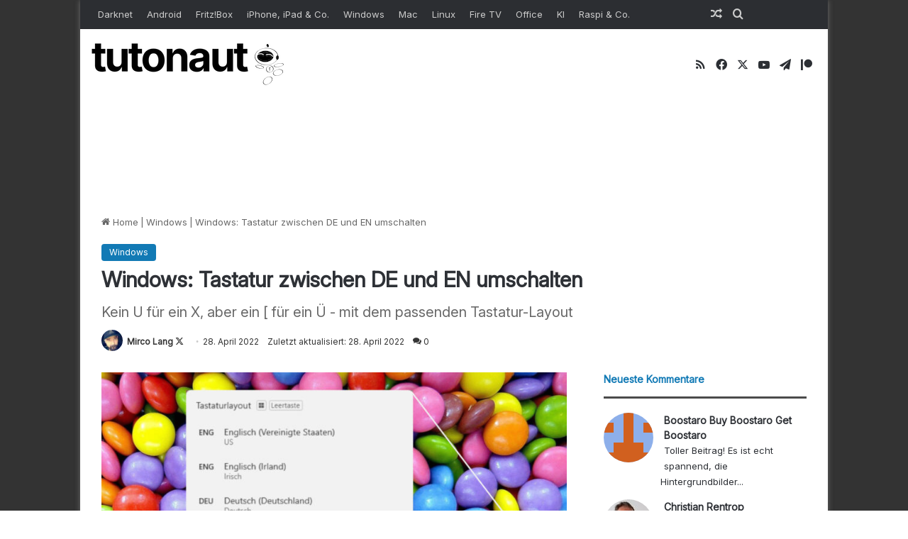

--- FILE ---
content_type: image/svg+xml
request_url: https://www.tutonaut.de/wp-content/uploads/avatar-privacy/cache/retro/d/5/d5f1801c4f83edeb117d1535d518c08f76ec94403ef107a42cc88efacc722ee9.svg
body_size: 160
content:
<svg viewBox="0 0 5 5" width="320" height="320" xmlns="http://www.w3.org/2000/svg">
	<rect width="5" height="5" fill="#d985f7" stroke-width="0"/>
	<path fill="#dd3eb8" stroke-width="0" d="M0,0h1v1h-1v-1M4,0h1v1h-1v-1M1,1h1v1h-1v-1M3,1h1v1h-1v-1M2,2h1v1h-1v-1M1,3h1v1h-1v-1M3,3h1v1h-1v-1M1,4h1v1h-1v-1M2,4h1v1h-1v-1M3,4h1v1h-1v-1"/>
</svg>
